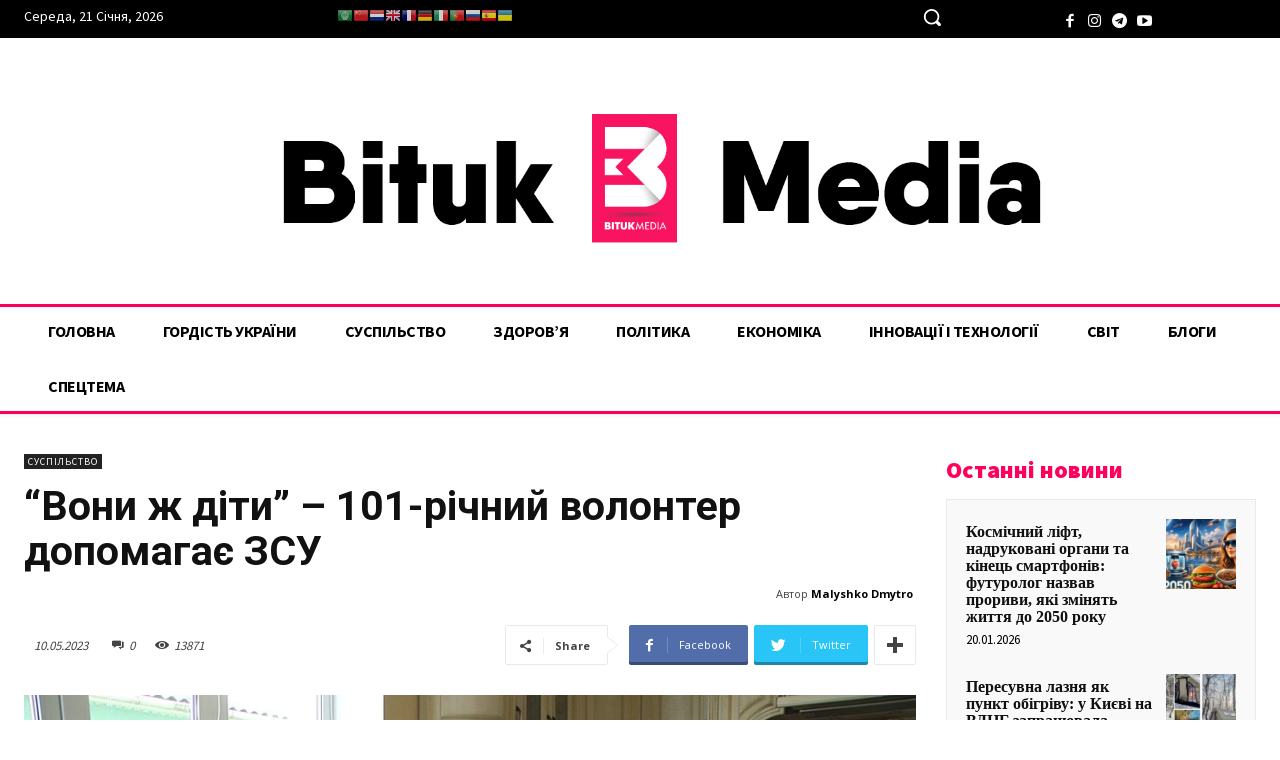

--- FILE ---
content_type: text/html; charset=utf-8
request_url: https://www.google.com/recaptcha/api2/aframe
body_size: 266
content:
<!DOCTYPE HTML><html><head><meta http-equiv="content-type" content="text/html; charset=UTF-8"></head><body><script nonce="tBgLG0j57XmHF6zt2cDttg">/** Anti-fraud and anti-abuse applications only. See google.com/recaptcha */ try{var clients={'sodar':'https://pagead2.googlesyndication.com/pagead/sodar?'};window.addEventListener("message",function(a){try{if(a.source===window.parent){var b=JSON.parse(a.data);var c=clients[b['id']];if(c){var d=document.createElement('img');d.src=c+b['params']+'&rc='+(localStorage.getItem("rc::a")?sessionStorage.getItem("rc::b"):"");window.document.body.appendChild(d);sessionStorage.setItem("rc::e",parseInt(sessionStorage.getItem("rc::e")||0)+1);localStorage.setItem("rc::h",'1768976127375');}}}catch(b){}});window.parent.postMessage("_grecaptcha_ready", "*");}catch(b){}</script></body></html>